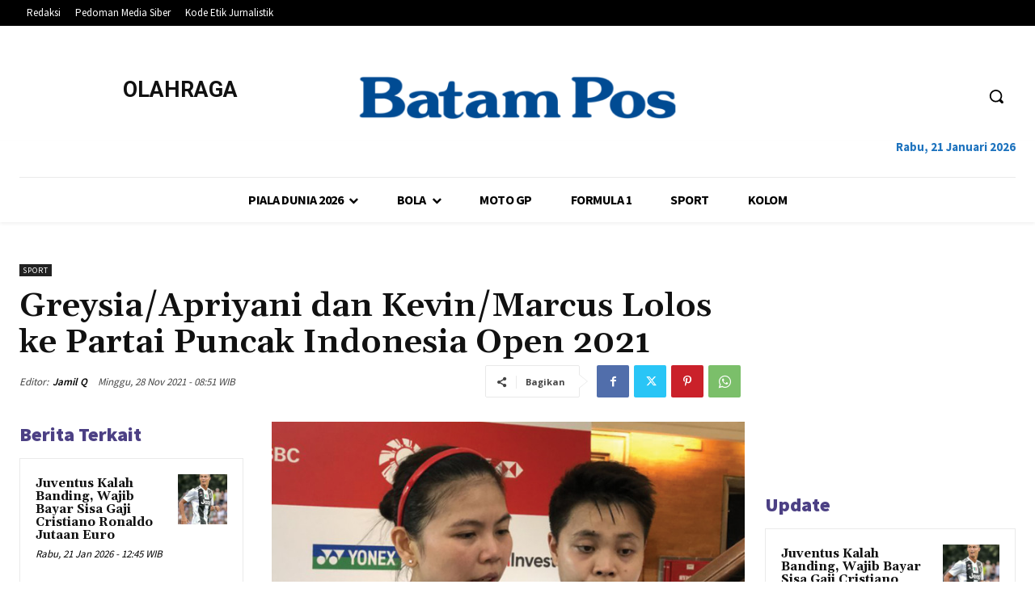

--- FILE ---
content_type: text/html; charset=UTF-8
request_url: https://olahraga.batampos.co.id/orchardwalk-h1/admin-ajax.php?td_theme_name=Newspaper&v=12.6.4
body_size: 53
content:
{"397331":42}

--- FILE ---
content_type: text/html; charset=utf-8
request_url: https://www.google.com/recaptcha/api2/aframe
body_size: 266
content:
<!DOCTYPE HTML><html><head><meta http-equiv="content-type" content="text/html; charset=UTF-8"></head><body><script nonce="Kdd-TEHUC8hf6QEtm4Hm2A">/** Anti-fraud and anti-abuse applications only. See google.com/recaptcha */ try{var clients={'sodar':'https://pagead2.googlesyndication.com/pagead/sodar?'};window.addEventListener("message",function(a){try{if(a.source===window.parent){var b=JSON.parse(a.data);var c=clients[b['id']];if(c){var d=document.createElement('img');d.src=c+b['params']+'&rc='+(localStorage.getItem("rc::a")?sessionStorage.getItem("rc::b"):"");window.document.body.appendChild(d);sessionStorage.setItem("rc::e",parseInt(sessionStorage.getItem("rc::e")||0)+1);localStorage.setItem("rc::h",'1768983187281');}}}catch(b){}});window.parent.postMessage("_grecaptcha_ready", "*");}catch(b){}</script></body></html>